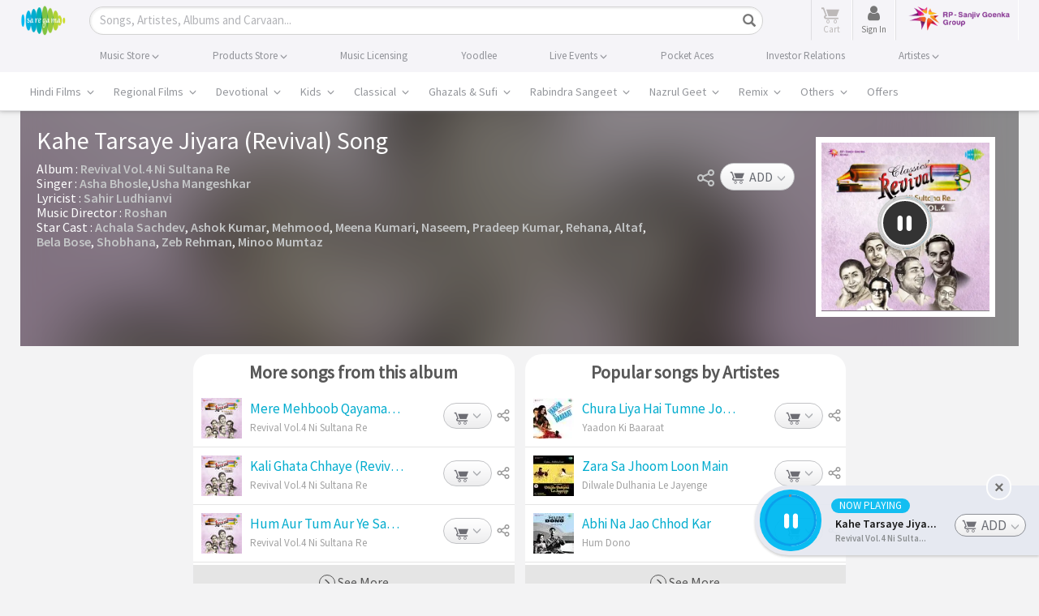

--- FILE ---
content_type: text/html; charset=UTF-8
request_url: https://www.saregama.com/ajax?action=view&type=playsong&id=28022&cType=1
body_size: 474
content:
[{"song_name":"Kahe Tarsaye Jiyara (Revival)","isrc":"INH100158850","song_id":"28022","album_id":"115008","album_name":"Revival Vol.4 Ni Sultana Re","artist_arr":"Achala Sachdev,Ashok Kumar,Mehmood,Meena Kumari,Naseem,Pradeep Kumar,Rehana,Altaf,Bela Bose,Shobhana,Zeb Rehman,Minoo Mumtaz,Roshan,Sahir Ludhianvi,Asha Bhosle,Usha Mangeshkar","language_name":"Hindi","album_image":"https:\/\/s.saregama.tech\/image\/c\/s\/4\/e2\/45\/revival-vol-4-ni-sultana-re_1440x1440_1479720533_1762753347.jpg","song_url":"https:\/\/www.saregama.com\/song\/kahe-tarsaye-jiyara-revival_28022","param":"","playurl":"https:\/\/download02.saregama.com\/secure\/174228\/mp4\/0\/INH100158850_32_a.mp4?e=1768898437&h=57979fa91bb36b36eb9b1aac114076d5","price_mp3":"$0.99","price_hd":"$2.49","dialogue":0,"FULLSONG":1,"section":"INITIATED","SONGIDSCOOKIECOUNT":0,"SONGIDSCOOKIEARR":null}]

--- FILE ---
content_type: text/html; charset=utf-8
request_url: https://www.google.com/recaptcha/api2/aframe
body_size: 117
content:
<!DOCTYPE HTML><html><head><meta http-equiv="content-type" content="text/html; charset=UTF-8"></head><body><script nonce="2csSkY2bODBrA1ayISRAxw">/** Anti-fraud and anti-abuse applications only. See google.com/recaptcha */ try{var clients={'sodar':'https://pagead2.googlesyndication.com/pagead/sodar?'};window.addEventListener("message",function(a){try{if(a.source===window.parent){var b=JSON.parse(a.data);var c=clients[b['id']];if(c){var d=document.createElement('img');d.src=c+b['params']+'&rc='+(localStorage.getItem("rc::a")?sessionStorage.getItem("rc::b"):"");window.document.body.appendChild(d);sessionStorage.setItem("rc::e",parseInt(sessionStorage.getItem("rc::e")||0)+1);localStorage.setItem("rc::h",'1768887642711');}}}catch(b){}});window.parent.postMessage("_grecaptcha_ready", "*");}catch(b){}</script></body></html>